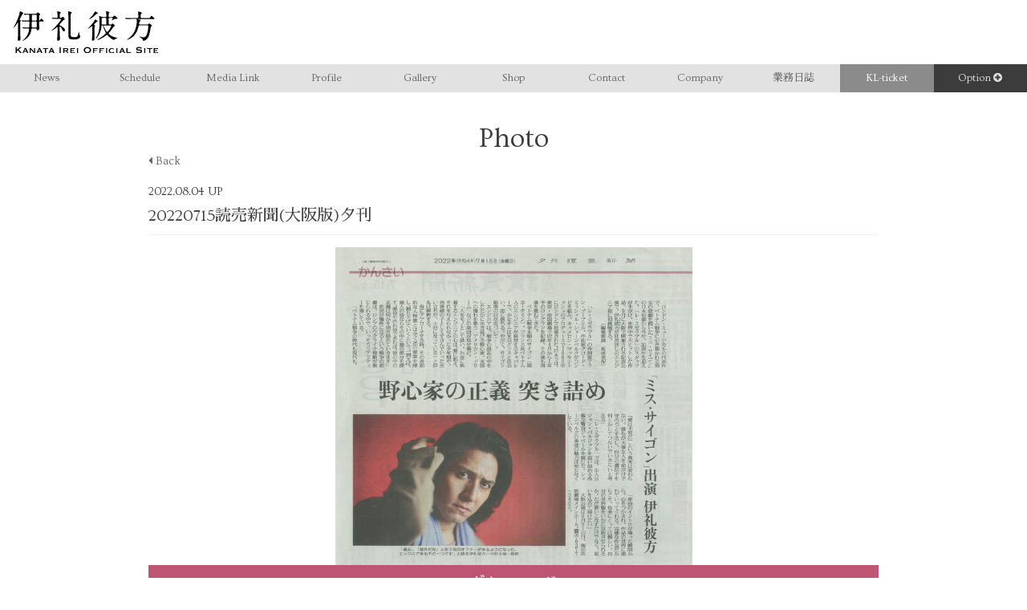

--- FILE ---
content_type: text/html; charset=utf-8
request_url: https://ireikanata.com/photos/349255
body_size: 13757
content:
<!DOCTYPE html>
<html>
	<head prefix="og: http://ogp.me/ns# fb: http://ogp.me/ns/fb#">
		<meta charset="utf-8">
		<title>20220715読売新聞(大阪版)夕刊 | 伊礼彼方 Official Site</title>
		<meta name = "pinterest" content = "nopin" description = "申し訳ございません。ピンを保存することはお断りしております。" />
		<meta name="description" content="当サイトは、伊礼彼方のOFFICIAL SITEです。舞台出演情報、それにともなうチケット販売スケジュール等をご案内！">
		<meta name="keywords" content="伊礼彼方,iireikanata,いれいかなた,IREIKNATA">
		<meta name="viewport" content="width=device-width, initial-scale=1.0, minimum-scale=1.0, maximum-scale=1.0, user-scalable=no">
		<meta http-equiv="cleartype" content="on">
		<meta content="authenticity_token" name="csrf-param" />
<meta content="1S+nUSknb1f55OciL5rdh9WEqSnDL5jPO12JpJjn+vc=" name="csrf-token" />
		<link href="/assets/ireikanata/favicon-36359ec5316158e23654b6841546fdfe.png" rel="shortcut icon" type="image/vnd.microsoft.icon" />
		<link href="/assets/ireikanata/app/application-0e3c4042ee94f3293fd3a47e29617de2.css" media="all" rel="stylesheet" type="text/css" />
		  <script async src="https://www.googletagmanager.com/gtag/js?id=G-N74KXRZD67"></script>
  <script>
    window.dataLayer = window.dataLayer || [];
    function gtag(){dataLayer.push(arguments);}
    gtag('js', new Date());

    gtag('config', 'G-N74KXRZD67');
    gtag('event', 'custom_dimension', {
      'dimension': 'non_member',
      'send_to': 'G-N74KXRZD67',
    });
  </script>

		<meta property="og:image" content="https://ireikanata.com/assets/ireikanata/ogp.png">
		<meta property="fb:app_id" content="441831562940540">
		<meta property="og:site_name" content="伊礼彼方 Official Site">
<meta property="og:locale" content="ja_JP">
<meta name="twitter:card" content="summary_large_image">
<meta name="twitter:domain" content="ireikanata.com">
	<meta name="twitter:site" content="@kl_official_">
	<meta name="twitter:creator" content="@kl_official_">
	<meta property="fb:app_id" content="441831562940540">
	<meta property="og:type" content="album">
	<meta property="og:url" content="https://ireikanata.com/photos/349255">
	<meta name="twitter:url" content="https://ireikanata.com/photos/349255">
			<meta property="og:title" content="20220715読売新聞(大阪版)夕刊">
			<meta name="twitter:title" content="20220715読売新聞(大阪版)夕刊">
			<meta property="og:description" content="伊礼彼方 Official Siteの写真コンテンツ">
			<meta name="twitter:description" content="伊礼彼方 Official Siteの写真コンテンツ">
				<meta property="og:image" content="https://skiyaki.s3.ap-northeast-1.amazonaws.com/uploads/photo/image/349255/default_photo_489_fc163a2af152cda2.jpg?X-Amz-Algorithm=AWS4-HMAC-SHA256&amp;X-Amz-Credential=AKIA5WARTNFHATAEGXBH%2F20260117%2Fap-northeast-1%2Fs3%2Faws4_request&amp;X-Amz-Date=20260117T223604Z&amp;X-Amz-Expires=600&amp;X-Amz-SignedHeaders=host&amp;X-Amz-Signature=8185f1afb63f0083fb8e6c7e39483d04e021953cff325c033b0c68b48fbe472c">
				<meta name="twitter:image" content="https://skiyaki.s3.ap-northeast-1.amazonaws.com/uploads/photo/image/349255/default_photo_489_fc163a2af152cda2.jpg?X-Amz-Algorithm=AWS4-HMAC-SHA256&amp;X-Amz-Credential=AKIA5WARTNFHATAEGXBH%2F20260117%2Fap-northeast-1%2Fs3%2Faws4_request&amp;X-Amz-Date=20260117T223604Z&amp;X-Amz-Expires=600&amp;X-Amz-SignedHeaders=host&amp;X-Amz-Signature=8185f1afb63f0083fb8e6c7e39483d04e021953cff325c033b0c68b48fbe472c">
<meta content="noindex" name="robots"></meta>

		<link rel="apple-touch-icon-precomposed" href="https://ireikanata.com/assets/ireikanata/apple-touch-icon.png" type="image/png" />
		<link rel="apple-touch-icon" href="https://ireikanata.com/assets/ireikanata/apple-touch-icon.png" />
		
<link rel="preload" as="script" href="https://www.googletagmanager.com/gtm.js?id=GTM-NH4DLGH">
<script>(function(w,d,s,l,i){w[l]=w[l]||[];w[l].push({'gtm.start':
new Date().getTime(),event:'gtm.js'});var f=d.getElementsByTagName(s)[0],
j=d.createElement(s),dl=l!='dataLayer'?'&l='+l:'';j.async=true;j.src=
'https://www.googletagmanager.com/gtm.js?id='+i+dl;f.parentNode.insertBefore(j,f);
})(window,document,'script','dataLayer','GTM-NH4DLGH');</script>
	</head>
	<body id="photos" class="show ">
			<script src="https://www.google.com/recaptcha/api.js" type="text/javascript"></script>

		
<noscript><iframe src="https://www.googletagmanager.com/ns.html?id=GTM-NH4DLGH" height="0" width="0" style="display:none;visibility:hidden"></iframe></noscript>

		<svg class="defs" xmlns="http://www.w3.org/2000/svg">
	<defs>
		<symbol id="logo" x="0" y="0" width="100%" viewBox="0 0 210.952 60.864">
		<title>ireikanata</title>
		<path class="cls-1" d="M10.058,14.24a1.35,1.35,0,0,0-.423,1.175c0,6.532,0,14.193.14,20.585,0,.657.236,3.665.236,4.276A2.357,2.357,0,0,1,7.52,42.814c-.846,0-1.5-.282-1.5-1.41,0-.376.141-2.068.188-2.4.047-.564.329-6.2.329-8.271,0-1.974,0-13.112-.047-14.006,0-.328,0-.563-.188-.563-.094,0-.141.141-.752,1.128A37.172,37.172,0,0,1,.987,23.169c-.188.188-.658.7-.8.7A.172.172,0,0,1,0,23.687a16.237,16.237,0,0,1,.8-1.552C1.316,21.1,7.614,9.023,8.6,2.914c.141-.94.141-1.034.282-2.256.047-.376.188-.517.47-.517.376,0,4.84,1.926,4.84,2.678,0,.283-.093.376-1.128,1.128a63.946,63.946,0,0,0-4.323,8.084c0,.47.235.517,1.222.893.423.141.611.188.611.47C10.575,13.629,10.48,13.723,10.058,14.24ZM38.82,14.8c-.893,0-1.6.094-1.6,1.363,0,1.41.188,7.8.188,9.07a2.224,2.224,0,0,1-2.3,2.256c-1.363,0-1.41-.611-1.5-1.551-.141-1.128-.893-1.128-1.5-1.128H27.541c-1.41,0-1.458.329-1.692,2.115-.659,4.559-2.773,10.48-10.669,14.992a14.245,14.245,0,0,1-2.115.987.251.251,0,0,1-.234-.235,27.642,27.642,0,0,1,2.584-2.256,22.551,22.551,0,0,0,7.191-14.334c0-1.175-.705-1.269-1.41-1.269-.752,0-4.512.094-6.063.188-.141,0-.611.047-.7.047-.141,0-.235-.094-.423-.282l-.893-1.08a.484.484,0,0,1-.188-.33c0-.046.1-.094.188-.094.329,0,1.786.141,2.068.141,1.927.094,4.136.188,6.016.188,1.457,0,1.692-.281,1.692-1.974,0-.752.094-4.041.094-4.7,0-1.6-.047-2.115-1.5-2.115H20.021c-1.081,0-4.324,0-5.969.141-.141,0-.845.094-.987.094s-.234-.094-.422-.282l-.893-1.081c-.1-.141-.188-.235-.188-.329s.046-.094.141-.094c.328,0,1.785.141,2.114.141,2.115.094,4.23.188,6.439.188h1.175c1.457,0,1.5-.517,1.5-1.786,0-.846,0-5.546-.094-5.921-.094-.659-.658-.8-1.175-.8-1.269,0-3.243.048-4.371.141-.188,0-.893.095-1.034.095s-.235-.095-.376-.283l-.94-1.081a.6.6,0,0,1-.188-.328c0-.048.047-.1.141-.1.33,0,1.786.142,2.115.142,2.115.094,4.23.188,6.439.188h8.741c.846,0,1.222-.142,1.88-1.175.611-.893.658-1.034.987-1.034.564,0,3.807,2.4,3.807,3.054,0,.189-.094.424-1.128,1.128a1.1,1.1,0,0,0-.658,1.222c0,.423.094,5.687.094,5.781,0,.235.047.658.423.658.423,0,.94-.752,1.128-1.128.987-1.457,1.081-1.6,1.551-1.6.7,0,3.712,2.867,3.712,3.384,0,.658-.235.658-2.49.658Zm-10.9,0c-1.458,0-1.6,0-1.6,7.05,0,1.409.376,1.738,1.5,1.738h4.371c1.551,0,1.551-.376,1.551-3.665,0-5.123-.047-5.123-1.551-5.123Zm.046-9.729c-1.5,0-1.5.424-1.5,3.9,0,3.572,0,3.948.376,4.277a1.514,1.514,0,0,0,1.128.329H32.24c1.457,0,1.457-.47,1.457-3.149a39.974,39.974,0,0,0-.141-4.7c-.235-.658-.94-.658-1.316-.658Z"/><path class="cls-1" d="M64.342,11c-1.033,0-4.277,0-5.921.141-.141,0-.846.094-.987.094-.188,0-.282-.094-.423-.282l-.893-1.081c-.188-.235-.235-.235-.235-.329s.094-.094.188-.094c1.034,0,5.593.282,6.486.282.986,0,1.5-.141,1.5-1.363,0-2.256-.1-3.713-.236-5.546-.047-.328-.376-1.88-.376-2.208s.236-.517.658-.517c.094,0,4.559.705,4.559,1.833,0,.281-.235.564-1.128,1.644-.235.329-.376.7-.376,4.277,0,.94,0,1.927,1.363,1.927,1.128,0,1.363-.235,1.692-.611.846-.94,1.269-1.034,1.363-1.034.658,0,2.867,2.585,2.867,3.29,0,.47-.141.517-1.175.893-.8.282-.94.47-4.794,5.076-1.457,1.692-1.6,1.88-1.6,2.256,0,.517.188.61,2.021,1.645,3.431,1.926,5.922,3.947,5.922,5.968a1.558,1.558,0,0,1-1.5,1.692c-1.269,0-1.457-.423-3.384-3.948-.376-.752-1.645-2.96-2.632-2.96-.282,0-.329.281-.329.517,0,2.725.611,15.367.611,17.341a2.529,2.529,0,0,1-2.726,2.82c-.986,0-1.362-.423-1.362-1.645,0-1.081.328-4.182.376-5.733.093-2.726.188-8.648.188-11.374,0-.329,0-1.033-.612-1.033-.235,0-.47.187-1.128.752a27.548,27.548,0,0,1-7.8,4.7c-.047,0-.094,0-.094-.047,0-.188,2.773-2.444,3.29-2.914,3.572-3.383,11.232-11.937,11.232-13.77,0-.658-.611-.658-1.175-.658ZM84.833,1.974c0,.329-.987,1.221-1.128,1.457a6.276,6.276,0,0,0-.47,3.148c0,4.089.047,22.089.047,25.755,0,3.478,0,5.075,4.606,5.075,4.371,0,5.546-.047,6.72-5.263.095-.329.33-1.88.376-2.162,0-.047.095-.329.236-.329.281,0,.8,4.042,1.175,4.746.892,1.833,1.033,2.021,1.033,2.4,0,1.035-1.6,2.632-2.96,3.2-1.457.658-2.867.893-6.768.893-6.956,0-7.66-.987-7.66-9.4,0-1.457-.048-24.815-.048-25.332-.094-1.833-.14-3.713-.235-4.417A8.525,8.525,0,0,1,79.616.517c0-.282,0-.517.47-.517a6.118,6.118,0,0,1,1.363.329C84.645,1.363,84.833,1.551,84.833,1.974Z"/><path class="cls-1" d="M114.774,23.028c0-.658-.094-1.174-.564-1.174-.564,0-4.653,3.383-5.4,3.383-.094,0-.328-.047-.328-.235s.093-.282,1.08-1.222a56.4,56.4,0,0,0,8.506-10.433c.8-1.363.894-1.5,1.223-1.5.422,0,3.337,2.162,3.337,2.679,0,.329-.142.376-1.457.94a38.038,38.038,0,0,0-2.82,2.772c-.94.893-1.034.988-1.034,1.223,0,.329.282.47.47.564.423.141,1.316.469,1.316.986a.406.406,0,0,1-.188.329c-.517.471-.611.564-.7.987-.282,1.128-.282,8.742-.282,10.481,0,.94.094,5.639.094,6.72,0,1.128,0,3.1-2.3,3.1-1.316,0-1.41-.893-1.41-1.316,0-.376.188-2.021.188-2.4.282-5.216.282-8.083.282-13.723Zm7.143-21.195c.33.141.987.517.987.986,0,.283-.093.329-1.175.8a7.154,7.154,0,0,0-2.349,1.692c-2.961,2.913-7.9,6.344-8.836,6.344a.263.263,0,0,1-.282-.235c0-.094,2.538-2.773,3.008-3.29a43.893,43.893,0,0,0,4.465-6.109c.235-.517.7-1.5,1.034-1.645C119.286.188,121.447,1.645,121.917,1.833Zm12.173,6.72c.892,0,1.268-.564,1.268-1.409a55.951,55.951,0,0,0-.422-5.593c-.047-.236-.423-1.128-.423-1.269,0-.188.235-.188.376-.188.188,0,5.028.705,5.028,1.457,0,.282-1.034,1.175-1.127,1.409a19.227,19.227,0,0,0-.283,4.136c0,.611.048,1.457,1.363,1.457h3.243c1.034,0,1.363-.141,2.632-1.222.987-.893,1.128-.987,1.316-.987.611,0,4.324,2.726,4.324,3.948,0,.517-.658.846-1.128.846-.094,0-1.6-.094-1.739-.094a9.6,9.6,0,0,0-3.29,1.269,8.481,8.481,0,0,1-1.645.987.3.3,0,0,1-.282-.282,5.888,5.888,0,0,1,.47-.987c.658-1.175.658-1.363.658-1.6,0-.658-.752-.658-1.034-.658h-3.431c-1.269,0-1.409.8-1.409,1.316,0,.658.093,3.478.093,4.042v3.384c.142.893,1.128.893,1.787.893h1.221c.47,0,1.269,0,1.645-.471.658-.892.705-.986,1.034-.986.47,0,3.525,2.585,3.525,3.242,0,.283-.141.376-.611.517-.752.142-.94.376-2.35,2.444a53.592,53.592,0,0,1-5.5,7.191c-.517.517-.705.752-.705.987a12.216,12.216,0,0,0,4.841,4.041,29.663,29.663,0,0,0,7.144,2.351c.8.14.987.187.987.422s-3.2,1.269-3.666,1.645c-.235.188-1.175,1.222-1.41,1.222s-4.371-1.6-8.836-6.438c-.986-1.081-1.08-1.223-1.316-1.223a24.509,24.509,0,0,0-2.114,1.458c-5.875,4.229-11.185,6.109-12.032,6.109-.094,0-.329,0-.329-.188s1.223-.893,1.5-1.081c8.131-4.794,11.186-8.083,11.186-8.741a12.306,12.306,0,0,0-.94-1.974,42.694,42.694,0,0,1-3.29-8.695c-.141-.516-.329-.563-.658-.563-1.175,0-1.316.423-1.41,1.6-.752,9.541-7,18-8.648,18a.172.172,0,0,1-.187-.188c0-.188,1.457-2.3,1.691-2.726,3.995-7.143,4.136-14.24,4.136-19.456a71.094,71.094,0,0,0-.376-8.93c0-.282-.328-1.456-.328-1.739a.2.2,0,0,1,.187-.188,18.511,18.511,0,0,1,3.2,1.175,5.793,5.793,0,0,0,1.786.329Zm-.47,10.857c1.41,0,1.738-.517,1.786-1.552,0-.14.047-5.075.047-6.062,0-1.175,0-2.021-1.363-2.021h-4.324c-1.128,0-1.128.752-1.128,1.316,0,1.034-.047,6.157-.047,7.284,0,.894.423,1.035,1.128,1.035Zm-1.645,1.269c-.376,0-.7,0-.7.376,0,.469,3.9,9.023,5.169,9.023.752,0,5.875-6.862,5.875-8.647,0-.752-.658-.752-1.316-.752Z"/><path class="cls-1" d="M171.268,11.232c-1.081,0-4.324,0-5.969.094a7.13,7.13,0,0,1-.987.141c-.141,0-.235-.141-.423-.329L163,10.057c-.188-.188-.188-.235-.188-.282a.125.125,0,0,1,.141-.141c.329,0,1.786.141,2.115.188,2.115.094,4.23.141,6.438.141h9.212c1.363,0,1.363-.611,1.363-3.29a29.544,29.544,0,0,0-.235-4.323c-.047-.283-.329-1.411-.329-1.645,0-.282.329-.282.517-.282s4.982.987,4.982,2.068c0,.469-.095.517-.893,1.269-.611.516-.658,1.739-.658,2.49,0,3.525.282,3.713,1.5,3.713h9.352c1.739,0,2.209,0,2.82-.7.282-.423,1.5-2.632,1.974-2.632.7,0,4.464,3.243,4.464,3.9,0,.705-.892.705-2.491.705h-21.1c-.517,0-.705,0-.705.188,0,.329.188.329,2.021.611.7.094,2.068.376,2.068,1.034,0,.376-1.316,1.551-1.457,1.88a13.03,13.03,0,0,0-.752,3.43c0,.94.987.94,1.175.94h10.386a2.231,2.231,0,0,0,1.974-.705,5.6,5.6,0,0,1,1.081-.939c.235,0,4.089,2.35,4.089,3.008,0,.376-1.222,1.456-1.363,1.738-.517.94-1.128,5.64-1.316,6.58-1.457,6.721-2.914,9.211-4.371,10.9a9.293,9.293,0,0,1-5.405,3.1c-.563,0-.563-.329-.563-.752,0-2.021-2.445-3.524-3.9-4.276-1.081-.565-1.222-.612-1.222-.752,0-.095.047-.376.47-.376a7.942,7.942,0,0,1,1.927.516,14.213,14.213,0,0,0,3.713.612c1.973,0,4.135-1.176,5.639-7.379a48.193,48.193,0,0,0,1.222-8.788c0-1.223-.8-1.223-1.5-1.223H184.145c-1.316,0-1.41.235-1.974,2.679-3.666,15.274-15.65,18.188-16.261,18.188-.141,0-.423,0-.423-.141,0-.188.564-.517,1.128-.8a27.868,27.868,0,0,0,10.1-11.326,44.124,44.124,0,0,0,3.431-14.851c0-3.1-.8-3.1-1.739-3.1Z"/><path class="cls-1" d="M4.707,60.088a.262.262,0,0,0,.1.224.377.377,0,0,0,.231.074v.3H2.462v-.3q.363,0,.363-.3V52.6c0-.2-.121-.3-.363-.3V52H5.036v.3a.371.371,0,0,0-.231.074.26.26,0,0,0-.1.223v3.134l3.415-2.689c.154-.132.274-.239.363-.322s.132-.151.132-.206a.183.183,0,0,0-.075-.165.3.3,0,0,0-.173-.049V52h3.465v.3a.929.929,0,0,0-.594.247L7.445,55.567l3.465,4.01a4.273,4.273,0,0,0,.5.487,1.6,1.6,0,0,0,.569.322v.3H8.93v-.3c.143,0,.215-.039.215-.116a.939.939,0,0,0-.231-.363l-2.822-3.25L4.707,57.729Z"/><path class="cls-1" d="M12.676,60.386A.5.5,0,0,0,13,60.2a1.761,1.761,0,0,0,.189-.289l2.459-5.363c.066-.153.118-.277.156-.371a.7.7,0,0,0,.058-.272c0-.066-.014-.107-.041-.124s-.058-.035-.091-.057v-.3H18.22v.3a.378.378,0,0,1-.108.049q-.057.017-.057.132a.537.537,0,0,0,.074.239c.05.094.1.2.157.322l2.672,5.61a.615.615,0,0,0,.182.215.771.771,0,0,0,.214.1v.3H19.012v-.248a.374.374,0,0,0,.173-.049.19.19,0,0,0,.091-.182.491.491,0,0,0-.033-.182c-.022-.054-.05-.126-.083-.214l-.445-.94H15.184l-.462.891c-.044.088-.08.167-.108.239a.548.548,0,0,0-.041.19c0,.088.028.143.083.165a.639.639,0,0,0,.231.033v.3H12.676Zm5.511-2.74L16.85,54.875l-1.171,2.771Z"/><path class="cls-1" d="M23.1,60.386c.2,0,.3-.083.3-.248V53.967c0-.165-.1-.247-.3-.247v-.3h2.425v.3c-.077.01-.115.038-.115.082s.121.2.362.446l3.961,4.19V53.967c0-.165-.111-.247-.33-.247v-.3h2.012v.3c-.2,0-.3.082-.3.247v6.171c0,.165.1.248.3.248v.3H29.274v-.3c.078,0,.116-.028.116-.083s-.052-.121-.157-.231-.222-.236-.355-.38l-4.091-4.356v4.8c0,.165.115.248.346.248v.3H23.1Z"/><path class="cls-1" d="M33.185,60.386a.5.5,0,0,0,.322-.19,1.761,1.761,0,0,0,.189-.289l2.459-5.363c.066-.153.118-.277.157-.371a.72.72,0,0,0,.058-.272c0-.066-.015-.107-.042-.124l-.091-.057v-.3h2.492v.3a.384.384,0,0,1-.107.049c-.039.011-.058.055-.058.132a.537.537,0,0,0,.074.239c.05.094.1.2.157.322l2.673,5.61a.6.6,0,0,0,.181.215.764.764,0,0,0,.215.1v.3H39.521v-.248a.371.371,0,0,0,.173-.049.19.19,0,0,0,.091-.182.491.491,0,0,0-.033-.182c-.022-.054-.049-.126-.083-.214l-.445-.94H35.693l-.462.891a2.538,2.538,0,0,0-.107.239.526.526,0,0,0-.041.19c0,.088.027.143.082.165a.643.643,0,0,0,.231.033v.3H33.185Zm5.511-2.74-1.337-2.771-1.171,2.771Z"/><path class="cls-1" d="M45.362,60.386a.283.283,0,0,0,.165-.058.215.215,0,0,0,.082-.19V54.644H43.464a.5.5,0,0,0-.247.065.23.23,0,0,0-.115.215h-.3v-1.9h.3a.361.361,0,0,0,.115.313.408.408,0,0,0,.247.083h5.874a.413.413,0,0,0,.248-.083.361.361,0,0,0,.115-.313H50v1.9h-.3a.23.23,0,0,0-.115-.215.5.5,0,0,0-.248-.065H47.193v5.494c0,.165.1.248.3.248v.3H45.362Z"/><path class="cls-1" d="M50.939,60.386a.5.5,0,0,0,.322-.19,1.761,1.761,0,0,0,.189-.289l2.459-5.363c.066-.153.118-.277.156-.371a.7.7,0,0,0,.059-.272c0-.066-.015-.107-.042-.124s-.058-.035-.091-.057v-.3h2.492v.3a.378.378,0,0,1-.108.049q-.057.017-.057.132a.537.537,0,0,0,.074.239c.05.094.1.2.157.322l2.673,5.61a.6.6,0,0,0,.181.215.764.764,0,0,0,.215.1v.3H57.275v-.248a.371.371,0,0,0,.173-.049.19.19,0,0,0,.091-.182.491.491,0,0,0-.033-.182c-.022-.054-.049-.126-.083-.214l-.445-.94H53.447l-.462.891c-.044.088-.08.167-.108.239a.548.548,0,0,0-.041.19c0,.088.028.143.083.165a.643.643,0,0,0,.231.033v.3H50.939Zm5.511-2.74-1.337-2.771-1.171,2.771Z"/><path class="cls-1" d="M66.6,60.386q.428,0,.428-.3V52.6c0-.2-.143-.3-.428-.3V52h2.738v.3c-.286,0-.428.1-.428.3v7.49c0,.2.142.3.428.3v.3H66.6Z"/><path class="cls-1" d="M76.727,53.423a4.536,4.536,0,0,1,2.294.486,1.769,1.769,0,0,1,.825,1.658,1.818,1.818,0,0,1-.165.792,1.987,1.987,0,0,1-.437.6,2.385,2.385,0,0,1-.6.413,3.446,3.446,0,0,1-.676.239l1.617,2.359a.949.949,0,0,0,.289.273,1.417,1.417,0,0,0,.337.14v.3H77.684v-.3c.143,0,.215-.05.215-.149a1.081,1.081,0,0,0-.248-.511l-1.3-1.947H74.054v2.359a.2.2,0,0,0,.108.19.427.427,0,0,0,.206.058v.3H72.173v-.3c.2,0,.3-.083.3-.248V53.967c0-.165-.1-.247-.3-.247v-.3Zm-.033,3.135q1.617,0,1.617-1.023a.733.733,0,0,0-.388-.652,2.422,2.422,0,0,0-1.229-.239H74.087v1.914Z"/><path class="cls-1" d="M88.855,54.957q0-.314-.512-.313H84.317v1.649h2.541a1.487,1.487,0,0,0,.413-.041q.132-.041.132-.222h.3v1.749h-.33a.158.158,0,0,0-.132-.223,2.414,2.414,0,0,0-.512-.041H84.317v1.946h4.225a.564.564,0,0,0,.329-.09A.278.278,0,0,0,89,59.132h.3v1.732H89a.143.143,0,0,0-.132-.165,2.743,2.743,0,0,0-.329-.016H82.486v-.3a.283.283,0,0,0,.165-.058.215.215,0,0,0,.082-.19V53.967a.216.216,0,0,0-.082-.19.289.289,0,0,0-.165-.057v-.3h5.857q.511,0,.512-.3h.3v1.832Z"/><path class="cls-1" d="M91.957,60.386a.785.785,0,0,0,.363-.058.2.2,0,0,0,.1-.19V53.967a.2.2,0,0,0-.1-.19.8.8,0,0,0-.363-.057v-.3h2.508v.3c-.308,0-.463.082-.463.247v6.171c0,.165.155.248.463.248v.3H91.957Z"/><path class="cls-1" d="M107.747,51.905a6.644,6.644,0,0,1,1.848.272,5.741,5.741,0,0,1,1.716.817,4.4,4.4,0,0,1,1.27,1.378,4.174,4.174,0,0,1,0,3.943,4.4,4.4,0,0,1-1.27,1.377,5.281,5.281,0,0,1-1.716.792,7.013,7.013,0,0,1-3.7,0,5.267,5.267,0,0,1-1.715-.792,4.4,4.4,0,0,1-1.271-1.377,4.174,4.174,0,0,1,0-3.943,4.405,4.405,0,0,1,1.271-1.378,5.724,5.724,0,0,1,1.715-.817A6.651,6.651,0,0,1,107.747,51.905Zm0,1.518a4.144,4.144,0,0,0-1.254.2,3.793,3.793,0,0,0-1.131.569,2.984,2.984,0,0,0-.817.915,2.6,2.6,0,0,0,0,2.476,2.976,2.976,0,0,0,.817.916,3.815,3.815,0,0,0,1.131.568,4.047,4.047,0,0,0,2.507,0,3.827,3.827,0,0,0,1.131-.568,2.976,2.976,0,0,0,.817-.916,2.6,2.6,0,0,0,0-2.476,2.984,2.984,0,0,0-.817-.915A3.805,3.805,0,0,0,109,53.621,4.133,4.133,0,0,0,107.747,53.423Z"/><path class="cls-1" d="M122.481,54.875c0-.055-.039-.107-.115-.157a.77.77,0,0,0-.4-.074H117.5v1.749h2.9a.624.624,0,0,0,.347-.058.3.3,0,0,0,.082-.19h.3v1.732h-.3a.335.335,0,0,0-.082-.2.563.563,0,0,0-.347-.066h-2.9v2.524a.2.2,0,0,0,.116.19.572.572,0,0,0,.263.058v.3H115.6v-.3c.209,0,.313-.083.313-.248V53.967c0-.165-.116-.247-.347-.247v-.3h6.4a.7.7,0,0,0,.4-.083.254.254,0,0,0,.115-.215h.3v1.75Z"/><path class="cls-1" d="M131.82,54.875c0-.055-.039-.107-.115-.157a.772.772,0,0,0-.4-.074h-4.472v1.749h2.9a.62.62,0,0,0,.346-.058.293.293,0,0,0,.083-.19h.3v1.732h-.3a.329.329,0,0,0-.083-.2.559.559,0,0,0-.346-.066h-2.9v2.524a.2.2,0,0,0,.116.19.572.572,0,0,0,.263.058v.3h-2.277v-.3c.209,0,.314-.083.314-.248V53.967c0-.165-.116-.247-.347-.247v-.3h6.4a.7.7,0,0,0,.4-.083.254.254,0,0,0,.115-.215h.3v1.75Z"/><path class="cls-1" d="M134.493,60.386a.785.785,0,0,0,.363-.058.2.2,0,0,0,.1-.19V53.967a.2.2,0,0,0-.1-.19.8.8,0,0,0-.363-.057v-.3H137v.3q-.462,0-.462.247v6.171q0,.247.462.248v.3h-2.508Z"/><path class="cls-1" d="M145.746,55.5a.243.243,0,0,0-.009-.065.328.328,0,0,1-.008-.083c0-.055-.055-.129-.165-.223a1.918,1.918,0,0,0-.47-.272,4.017,4.017,0,0,0-.718-.223,4.264,4.264,0,0,0-.908-.091,3.521,3.521,0,0,0-1.08.157,2.437,2.437,0,0,0-.85.47,2.113,2.113,0,0,0-.561.776,2.659,2.659,0,0,0-.2,1.056A2.447,2.447,0,0,0,141,58.067a2.625,2.625,0,0,0,.585.809,2.45,2.45,0,0,0,.826.511,2.642,2.642,0,0,0,.94.174,3.724,3.724,0,0,0,.907-.116,6.126,6.126,0,0,0,.842-.272,2.781,2.781,0,0,0,.619-.339c.159-.12.239-.23.239-.33v-.131a.685.685,0,0,0-.017-.165l.182-.166,1.221,1.75-.165.082a.867.867,0,0,0-.281-.082,1.133,1.133,0,0,0-.428.148q-.3.149-.751.338a6.159,6.159,0,0,1-1.056.322,6.3,6.3,0,0,1-1.345.132,5.388,5.388,0,0,1-1.5-.214,3.691,3.691,0,0,1-1.319-.685,3.636,3.636,0,0,1-.941-1.172,3.484,3.484,0,0,1-.363-1.625,3.437,3.437,0,0,1,.363-1.617,3.58,3.58,0,0,1,.957-1.163,4.044,4.044,0,0,1,1.361-.7,5.441,5.441,0,0,1,1.576-.231,5.3,5.3,0,0,1,1.147.115,6.938,6.938,0,0,1,.916.264c.263.1.484.187.659.264a1.128,1.128,0,0,0,.38.116.207.207,0,0,0,.14-.05.592.592,0,0,1,.124-.082l.2.115-1.089,1.568Z"/><path class="cls-1" d="M149.491,60.386a.782.782,0,0,0,.363-.058.2.2,0,0,0,.1-.19V53.967a.2.2,0,0,0-.1-.19.8.8,0,0,0-.363-.057v-.3H152v.3q-.462,0-.462.247v6.171q0,.247.462.248v.3h-2.508Z"/><path class="cls-1" d="M153.913,60.386a.5.5,0,0,0,.321-.19,1.709,1.709,0,0,0,.19-.289l2.458-5.363c.067-.153.118-.277.157-.371a.7.7,0,0,0,.058-.272c0-.066-.014-.107-.041-.124s-.058-.035-.091-.057v-.3h2.492v.3a.39.39,0,0,1-.108.049q-.057.017-.057.132a.524.524,0,0,0,.074.239c.05.094.1.2.156.322l2.673,5.61a.605.605,0,0,0,.182.215.771.771,0,0,0,.214.1v.3h-2.342v-.248a.377.377,0,0,0,.173-.049.19.19,0,0,0,.091-.182.491.491,0,0,0-.034-.182c-.021-.054-.049-.126-.082-.214l-.445-.94H156.42l-.462.891c-.043.088-.08.167-.107.239a.548.548,0,0,0-.041.19c0,.088.027.143.083.165a.635.635,0,0,0,.231.033v.3h-2.211Zm5.51-2.74-1.336-2.771-1.171,2.771Z"/><path class="cls-1" d="M166.65,53.423v.3q-.38,0-.379.247v5.494h4.455a.564.564,0,0,0,.329-.09.291.291,0,0,0,.133-.256h.3v1.733h-.3a.135.135,0,0,0-.133-.149,2.743,2.743,0,0,0-.329-.016h-6.469v-.3c.286,0,.43-.083.43-.248V53.967c0-.165-.144-.247-.43-.247v-.3Z"/><path class="cls-1" d="M179.6,57.96l.165.082a.524.524,0,0,0,.066.265,1.178,1.178,0,0,0,.454.387,4.579,4.579,0,0,0,.775.339,6.861,6.861,0,0,0,.916.239,4.613,4.613,0,0,0,.858.091q.28,0,.726-.042a4.3,4.3,0,0,0,.875-.173,2.457,2.457,0,0,0,.742-.363.722.722,0,0,0,.314-.61.617.617,0,0,0-.289-.561,2.119,2.119,0,0,0-.759-.264,8.3,8.3,0,0,0-1.073-.108q-.6-.024-1.229-.074A11.182,11.182,0,0,1,180.914,57a3.394,3.394,0,0,1-1.073-.388,2.113,2.113,0,0,1-.758-.742,2.317,2.317,0,0,1-.29-1.229,2.287,2.287,0,0,1,.24-1.007,2.437,2.437,0,0,1,.734-.874,4.034,4.034,0,0,1,1.254-.619,5.932,5.932,0,0,1,1.782-.239,7.641,7.641,0,0,1,1.518.132,11.314,11.314,0,0,1,1.114.28c.314.1.577.193.792.281a1.47,1.47,0,0,0,.536.131.455.455,0,0,0,.33-.1l.2.132-1.139,2.062-.164-.066a.931.931,0,0,0-.133-.38,1.408,1.408,0,0,0-.437-.387,3.739,3.739,0,0,0-.717-.338,5.848,5.848,0,0,0-.891-.239,5.032,5.032,0,0,0-1.708-.034,3.568,3.568,0,0,0-.7.174,1.53,1.53,0,0,0-.519.3.611.611,0,0,0-.207.47.674.674,0,0,0,.289.594,2.111,2.111,0,0,0,.759.3,7.147,7.147,0,0,0,1.073.132q.6.033,1.229.083a9.906,9.906,0,0,1,1.229.173,3.528,3.528,0,0,1,1.073.4,2.168,2.168,0,0,1,.759.734,2.251,2.251,0,0,1,.289,1.205,2.119,2.119,0,0,1-.454,1.4,3.211,3.211,0,0,1-1.13.858,5.12,5.12,0,0,1-1.461.421,10.882,10.882,0,0,1-1.46.107,9.762,9.762,0,0,1-1.576-.107,6,6,0,0,1-1.056-.264q-.42-.157-.668-.28a.986.986,0,0,0-.429-.124.272.272,0,0,0-.214.131l-.232-.131Z"/><path class="cls-1" d="M190.2,60.386a.782.782,0,0,0,.363-.058.2.2,0,0,0,.1-.19V53.967a.2.2,0,0,0-.1-.19.8.8,0,0,0-.363-.057v-.3H192.7v.3q-.462,0-.462.247v6.171q0,.247.462.248v.3H190.2Z"/><path class="cls-1" d="M197.455,60.386a.286.286,0,0,0,.165-.058.217.217,0,0,0,.082-.19V54.644h-2.145a.5.5,0,0,0-.247.065.228.228,0,0,0-.116.215h-.3v-1.9h.3a.359.359,0,0,0,.116.313.408.408,0,0,0,.247.083h5.874a.413.413,0,0,0,.248-.083.364.364,0,0,0,.115-.313h.3v1.9h-.3a.231.231,0,0,0-.115-.215.5.5,0,0,0-.248-.065h-2.145v5.494c0,.165.1.248.3.248v.3h-2.128Z"/><path class="cls-1" d="M210.506,54.957c0-.209-.171-.313-.511-.313h-4.026v1.649h2.541a1.479,1.479,0,0,0,.412-.041q.132-.041.132-.222h.3v1.749h-.33a.158.158,0,0,0-.132-.223,2.408,2.408,0,0,0-.512-.041h-2.408v1.946h4.224a.56.56,0,0,0,.329-.09.279.279,0,0,0,.133-.239h.3v1.732h-.3a.144.144,0,0,0-.133-.165,2.72,2.72,0,0,0-.329-.016h-6.056v-.3a.283.283,0,0,0,.165-.058.215.215,0,0,0,.083-.19V53.967a.217.217,0,0,0-.083-.19.289.289,0,0,0-.165-.057v-.3H210c.34,0,.511-.1.511-.3h.3v1.832Z"/>
		</symbol>
	</defs>
</svg>

		<header class="header">
	<div class="header-inner flex justify-between align-center">
		<h1 class="logo">
			<a href="/"><img alt="伊礼彼方 Official Site" class="img-responsive" src="/assets/ireikanata/logo-6ff0bcc5eb976cd32d2b0958d70a8372.svg" /></a>
		</h1>
		<div class="toggle-header-nav btn-header-nav visible-xs visible-sm">
			<a>
				<div class="btn-menu-icon">
					<span></span>
					<span></span>
					<span></span>
				</div>
			</a>
		</div>
	</div>
	<nav class="header-nav hidden-xs hidden-sm">
		<ul class="header-free-menu-list list-unstyled flex flex-wrap justify-between align-center">
			<li><a href="/contents/news">News</a></li>
<li><a href="/contents/schedule">Schedule</a></li>
<li><a href="/contents/media_link">Media Link</a></li>
<li><a href="/profiles">Profile</a></li>
<li><a href="/group/gallery">Gallery</a></li>
		<li>
				<a href="https://store.skiyaki.net/ireikanata" target="_blank">Shop</a>
		</li>

<li><a href="/pages/contact">Contact</a></li>
<li><a href="/contents/company">Company</a></li>
<li><a href="/contents/diary">業務日誌</a></li>
			<li class="free-member-item"><a href="/contents/ticket">KL-ticket</a></li>
			<li class="toggle-header-nav btn-option"><a>Option <i class="fa fa-plus-circle" aria-hidden="true"></i></a></li>
		</ul>
	</nav>
</header>

<nav class="header-nav-overlay">
	<div class="nav-inner text-center">
		<div class="visible-xs visible-sm">
			<ul class="menu-list free-menu-list list-unstyled flex flex-wrap">
				<li><a href="/contents/news">News</a></li>
<li><a href="/contents/schedule">Schedule</a></li>
<li><a href="/contents/media_link">Media Link</a></li>
<li><a href="/profiles">Profile</a></li>
<li><a href="/group/gallery">Gallery</a></li>
		<li>
				<a href="https://store.skiyaki.net/ireikanata" target="_blank">Shop</a>
		</li>

<li><a href="/pages/contact">Contact</a></li>
<li><a href="/contents/company">Company</a></li>
<li><a href="/contents/diary">業務日誌</a></li>
			</ul>
			<div class="free-member-menu-wrapper">
				<p class="free-member-menu-title">伊礼彼方出演公演の<br>先行チケットお取扱い</p>
				<ul class="menu-list free-member-menu-list list-unstyled">
					<li class="free-member-item"><a href="/contents/ticket">KL-ticket</a></li>
				</ul>
			</div>
		</div>
		<div class="member-menu-wrapper">
			<div class="member-menu-header flex justify-between align-center">
				<p class="member-menu-title">
					Option<small>オプション</small>
				</p>
				<p class="member-menu-price">月額550円<small>税込</small><span><a href="/about/membership"><i class="fa fa-question-circle" aria-hidden="true"></i>オプションとは？</a></span></p>
			</div>
			<ul class="auth-menu-list list-unstyled list-inline">
					<li class=""><a href="/signup" class="">オプション登録</a></li>
	<li class=""><a href="/signin" class="">ログイン</a></li>

			</ul>
			<ul class="menu-list member-menu-list list-unstyled">
				<li><a href="/movies/categories/radio">つぶやき</a></li>
<li><a href="/movies/categories/movie">動画</a></li>
<li><a href="/group/member_gallery">写真館</a></li>
<li><a href="/contents/present">おすそわけ</a></li>
<li><a href="/signup">誕生日</a></li>
			</ul>
		</div>
	</div>
</nav>

			<main class="main">
				<div class="container">
					
<section class="show-details">
	<div class="corner-header">
		<h2 class="corner-title">
			Photo
		</h2>
		<div class="historyback">
	<a href="#" onclick="history.back(); return false;"><i class="fa fa-caret-left"></i> Back</a>
</div>

	</div>
	<div class="details">
		<article class="contents-show">
			<div class="contents-show-header">
				<div class="meta">
					<p class="date">
						<time datetime="2022-08-04">
							2022.08.04 UP
						</time>
					</p>
				</div>
				<h3 class="title">20220715読売新聞(大阪版)夕刊</h3>
			</div>
			<div class="contents-show-image">
				<div class="row">
					<div class="col-xs-10 col-xs-offset-1 col-sm-8 col-sm-offset-2 col-md-6 col-md-offset-3">
						<img alt="20220715読売新聞(大阪版)夕刊" class="img-responsive center-block" src="https://skiyaki.s3.ap-northeast-1.amazonaws.com/uploads/photo/image/349255/default_photo_489_fc163a2af152cda2.jpg?X-Amz-Algorithm=AWS4-HMAC-SHA256&amp;X-Amz-Credential=AKIA5WARTNFHATAEGXBH%2F20260117%2Fap-northeast-1%2Fs3%2Faws4_request&amp;X-Amz-Date=20260117T223604Z&amp;X-Amz-Expires=600&amp;X-Amz-SignedHeaders=host&amp;X-Amz-Signature=8185f1afb63f0083fb8e6c7e39483d04e021953cff325c033b0c68b48fbe472c" />
					</div>
				</div>
			</div>
			<div class="contents-show-body">
				<div class="download-link">
					<p><a href="/photos/349255/download" class="btn btn-block btn-lg btn-primary" id="dl-" onclick="gtag(&#x27;event&#x27;, &#x27;download_analytics&#x27;, { &#x27;download_category&#x27;: &#x27;&#x27;, &#x27;download_file_title&#x27;: &#x27;20220715読売新聞(大阪版)夕刊&#x27;, &#x27;send_to&#x27;: &#x27;G-N74KXRZD67&#x27; });">ダウンロード</a></p>
					<p>※iOS等の端末をご利用で、上記のボタンを押しても自動で画像がダウンロードされない場合は、お手数ですがボタンを押して頂いた先のページにて、直接「画像保存」にてご利用の端末に保存頂けますようお願い致します。</p>
				</div>
			</div>
			<div class="contents-show-footer">
				<div class="list-share-btns-wrap ">
	<ul class="list-share-btns social-list list-unstyled justify-end">
		<li class="list-share-btns-item btn-twitter">
			<a href="//twitter.com/intent/tweet?text=20220715%E8%AA%AD%E5%A3%B2%E6%96%B0%E8%81%9E%28%E5%A4%A7%E9%98%AA%E7%89%88%29%E5%A4%95%E5%88%8A&amp;url=https://ireikanata.com/contents/349255" class="twitter-share-button" data-lang="ja">ツイート</a>
		</li>
			<li class="list-share-btns-item btn-facebook-share">
				<div class="fb-share-button" data-href="https://ireikanata.com/contents/349255" data-layout="button" data-size="small"><a target="_blank" href="https://www.facebook.com/sharer/sharer.php?u=https://ireikanata.com/contents/349255&amp;src=sdkpreparse" class="fb-xfbml-parse-ignore">シェア</a></div>
			</li>
			<li class="list-share-btns-item btn-line">
				<div class="line-it-button" style="display: none;" data-lang="ja" data-type="share-a" data-ver="3" data-url="https://ireikanata.com/contents/349255" data-color="default" data-size="small" data-count="false"></div>
			</li>
	</ul>
</div>


			</div>
		</article>
	</div>
</section>
				</div>
			</main>
		<footer id="footer">
	<div id="btn-pagetop" class="text-center">
		<a href="#">
			<i class="fa fa-long-arrow-up" aria-hidden="true"></i>
</a>	</div>
	<div class="container text-right">
		<div id="google_translate_element"></div>
	</div>
	<div class="footer-wrapper">
		<div class="company-link text-center">
							<a href="https://www.kanata.ltd/">KANATA LTD.Co., Ltd.</a>

		</div>
		<ul class="sns-list list-inline text-center">
			<li class="sns-link">
				<a href="https://twitter.com/irei_kanata" target="_blank">
					<span>irei kanata</span>
					<i class="fa fa-twitter" aria-hidden="true"></i>
</a>			</li>
			<li class="sns-link">
				<a href="https://twitter.com/kl_official_" target="_blank">
					<span>KANATA LTD.</span>
					<i class="fa fa-twitter" aria-hidden="true"></i>
</a>			</li>
			<li class="sns-link">
				<a href="https://www.instagram.com/irei_kanata/" target="_blank">
					<i class="fa fa-instagram" aria-hidden="true"></i>
</a>			</li>
			<li class="sns-link sns-link--naked">
							<a href="https://www.youtube.com/channel/UCLyeIwaYQ1PKMo5fsxMQeOw/featured" target="_blank"><i class="fa fa-youtube" aria-hidden="true"></i></a>


			</li>
		</ul>
		<div class="footer-menu">
			<ul class="footer-menu-list footer-menu flex flex-wrap justify-start list-unstyled">
				<li><a href="/about/membership">当サイトについて</a></li>
				<li><a href="/about/account">アカウントについて</a></li>
				<li><a href="/about/payment">お支払いについて</a></li>
				<li><a href="/about/terms">利用規約</a></li>
				<li><a href="/about/privacy">個人情報保護方針</a></li>
				<li><a href="/about/law">特商法に基づく表示</a></li>
				<li><a href="/about/environment">推奨環境</a></li>
				<li><a href="/help">よくあるご質問</a></li>
				<li><a href="/dashboard">退会</a></li>
			</ul>
		</div>

		<div class="container footer-text-wrapper text-center">
			<p class="footer-text">掲載されているすべてのコンテンツ<br class="visible-xs">(記事、画像、音声データ、映像データ等)の無断転載を禁じます。</p>
			<p class="copyright footer-text">&copy; 2026 KANATA LTD. Co., Ltd. All Rights Reserved. Powered by <a href="http://skiyaki.com">SKIYAKI Inc.</a></p>
		</div>
	</div>
</footer>

		<!-- site_code=ireikanata -->
		<div id="fb-root"></div>

		
		<script src="https://ajaxzip3.github.io/ajaxzip3.js" charset="UTF-8"></script>
		<script src="/assets/ireikanata/application-7f8f4e847e16b7689fee195a672c470e.js" type="text/javascript"></script>
		<script src="/assets/app/application_select_payment_type_form-47814d8c24b71831ca96a6510e21ddd9.js" type="text/javascript"></script>

		<script async src="//platform.twitter.com/widgets.js" charset="utf-8"></script> 
		
<div id="fb-root"></div>
<script async defer crossorigin="anonymous" src="//connect.facebook.net/en_US/sdk.js#xfbml=1&version=v5.0&appId=441831562940540&autoLogAppEvents=1"></script>
		<script src="https://d.line-scdn.net/r/web/social-plugin/js/thirdparty/loader.min.js" async="async" defer="defer"></script>
		<script type="text/javascript">
			function googleTranslateElementInit() {
				new google.translate.TranslateElement({pageLanguage: 'ja', gaTrack: true, gaId: 'UA-50204182-22'}, 'google_translate_element');
			}
		</script>
		<script type="text/javascript" src="//translate.google.com/translate_a/element.js?cb=googleTranslateElementInit"></script>
		

	</body>
</html>


--- FILE ---
content_type: text/plain
request_url: https://www.google-analytics.com/j/collect?v=1&_v=j102&a=1040068841&t=event&ni=0&_s=1&dl=https%3A%2F%2Fireikanata.com%2Fphotos%2F349255&ul=en-us%40posix&dt=20220715%E8%AA%AD%E5%A3%B2%E6%96%B0%E8%81%9E(%E5%A4%A7%E9%98%AA%E7%89%88)%E5%A4%95%E5%88%8A%20%7C%20%E4%BC%8A%E7%A4%BC%E5%BD%BC%E6%96%B9%20Official%20Site&sr=1280x720&vp=1280x720&ec=scroll&ea=scrolled%20-%2025%25&el=%2Fphotos%2F349255&_u=YADAAEABAAAAACAAI~&jid=516503897&gjid=1839196828&cid=1840888362.1768689367&tid=UA-50204182-22&_gid=94297038.1768689368&_r=1&_slc=1&gtm=45He61e1n81NH4DLGHv9117395475za200zd9117395475&gcd=13l3l3l3l1l1&dma=0&tag_exp=103116026~103200004~104527907~104528501~104573694~104684208~104684211~105391252~115495938~115938465~115938469~116988315~117041588&z=980413174
body_size: -450
content:
2,cG-GRE84PM5RY